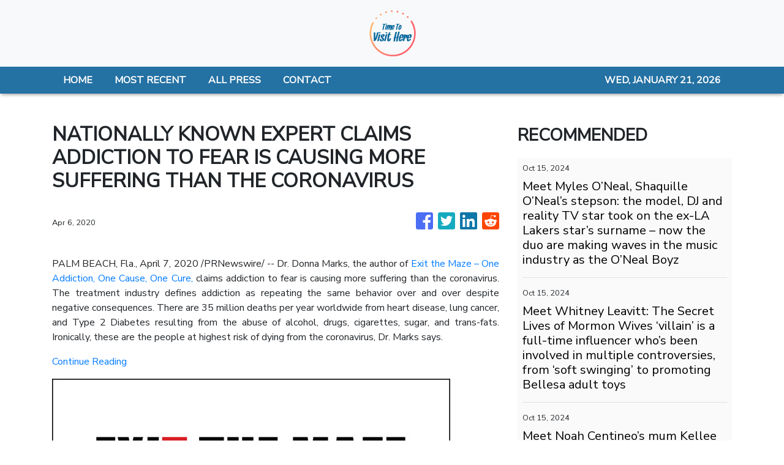

--- FILE ---
content_type: text/plain
request_url: https://www.google-analytics.com/j/collect?v=1&_v=j102&a=1078826627&t=pageview&_s=1&dl=https%3A%2F%2Ftimetovisithere.com%2Fnews%2Fnationally-known-expert-claims-addiction-to-fear-is-causing-more-suffering-than-the-coronavirus%2F213526&ul=en-us%40posix&dt=Time%20To%20Visit%20There%20-%20Travel%20News&sr=1280x720&vp=1280x720&_u=IEBAAEABAAAAACAAI~&jid=1430928337&gjid=1516743582&cid=1947233553.1769007082&tid=UA-97456795-29&_gid=1974977138.1769007082&_r=1&_slc=1&z=1159679417
body_size: -452
content:
2,cG-BL6B1046DD